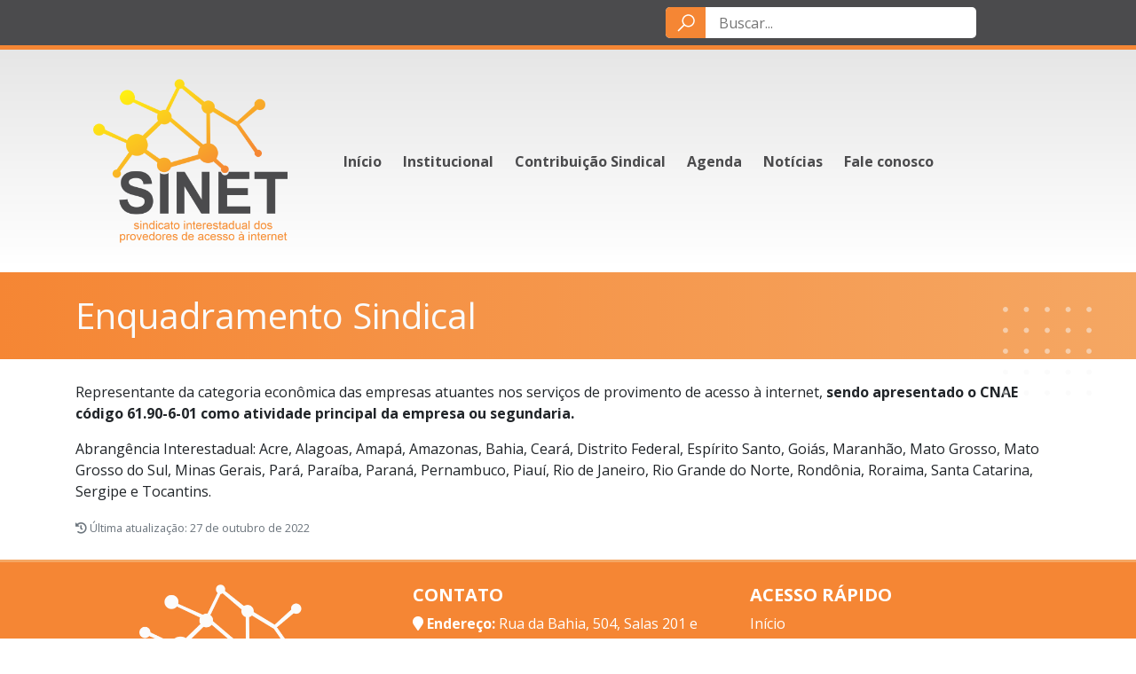

--- FILE ---
content_type: text/html; charset=UTF-8
request_url: https://sinet.org.br/enquadramento-sindical/
body_size: 14657
content:
<!DOCTYPE html>
<html lang="pt-br">

<head>
    <meta charset="UTF-8">
    <meta name="viewport" content="width=device-width, initial-scale=1.0">
    <script defer src="https://code.jquery.com/jquery-3.3.1.slim.min.js" integrity="sha384-q8i/X+965DzO0rT7abK41JStQIAqVgRVzpbzo5smXKp4YfRvH+8abtTE1Pi6jizo" crossorigin="anonymous"></script>
    <script defer src="https://cdnjs.cloudflare.com/ajax/libs/popper.js/1.14.6/umd/popper.min.js" integrity="sha384-wHAiFfRlMFy6i5SRaxvfOCifBUQy1xHdJ/yoi7FRNXMRBu5WHdZYu1hA6ZOblgut" crossorigin="anonymous"></script>
    <script defer src="https://stackpath.bootstrapcdn.com/bootstrap/4.2.1/js/bootstrap.min.js" integrity="sha384-B0UglyR+jN6CkvvICOB2joaf5I4l3gm9GU6Hc1og6Ls7i6U/mkkaduKaBhlAXv9k" crossorigin="anonymous"></script>
    <link rel="stylesheet" href="https://stackpath.bootstrapcdn.com/bootstrap/4.2.1/css/bootstrap.min.css" integrity="sha384-GJzZqFGwb1QTTN6wy59ffF1BuGJpLSa9DkKMp0DgiMDm4iYMj70gZWKYbI706tWS" crossorigin="anonymous">
    <link rel="stylesheet" href="https://cdnjs.cloudflare.com/ajax/libs/font-awesome/5.14.0/css/all.min.css" integrity="sha512-1PKOgIY59xJ8Co8+NE6FZ+LOAZKjy+KY8iq0G4B3CyeY6wYHN3yt9PW0XpSriVlkMXe40PTKnXrLnZ9+fkDaog==" crossorigin="anonymous" />

    <meta name='robots' content='max-image-preview:large' />
<link rel='dns-prefetch' href='//s.w.org' />
		<script type="text/javascript">
			window._wpemojiSettings = {"baseUrl":"https:\/\/s.w.org\/images\/core\/emoji\/13.0.1\/72x72\/","ext":".png","svgUrl":"https:\/\/s.w.org\/images\/core\/emoji\/13.0.1\/svg\/","svgExt":".svg","source":{"concatemoji":"https:\/\/sinet.org.br\/wp-includes\/js\/wp-emoji-release.min.js?ver=5.7.14"}};
			!function(e,a,t){var n,r,o,i=a.createElement("canvas"),p=i.getContext&&i.getContext("2d");function s(e,t){var a=String.fromCharCode;p.clearRect(0,0,i.width,i.height),p.fillText(a.apply(this,e),0,0);e=i.toDataURL();return p.clearRect(0,0,i.width,i.height),p.fillText(a.apply(this,t),0,0),e===i.toDataURL()}function c(e){var t=a.createElement("script");t.src=e,t.defer=t.type="text/javascript",a.getElementsByTagName("head")[0].appendChild(t)}for(o=Array("flag","emoji"),t.supports={everything:!0,everythingExceptFlag:!0},r=0;r<o.length;r++)t.supports[o[r]]=function(e){if(!p||!p.fillText)return!1;switch(p.textBaseline="top",p.font="600 32px Arial",e){case"flag":return s([127987,65039,8205,9895,65039],[127987,65039,8203,9895,65039])?!1:!s([55356,56826,55356,56819],[55356,56826,8203,55356,56819])&&!s([55356,57332,56128,56423,56128,56418,56128,56421,56128,56430,56128,56423,56128,56447],[55356,57332,8203,56128,56423,8203,56128,56418,8203,56128,56421,8203,56128,56430,8203,56128,56423,8203,56128,56447]);case"emoji":return!s([55357,56424,8205,55356,57212],[55357,56424,8203,55356,57212])}return!1}(o[r]),t.supports.everything=t.supports.everything&&t.supports[o[r]],"flag"!==o[r]&&(t.supports.everythingExceptFlag=t.supports.everythingExceptFlag&&t.supports[o[r]]);t.supports.everythingExceptFlag=t.supports.everythingExceptFlag&&!t.supports.flag,t.DOMReady=!1,t.readyCallback=function(){t.DOMReady=!0},t.supports.everything||(n=function(){t.readyCallback()},a.addEventListener?(a.addEventListener("DOMContentLoaded",n,!1),e.addEventListener("load",n,!1)):(e.attachEvent("onload",n),a.attachEvent("onreadystatechange",function(){"complete"===a.readyState&&t.readyCallback()})),(n=t.source||{}).concatemoji?c(n.concatemoji):n.wpemoji&&n.twemoji&&(c(n.twemoji),c(n.wpemoji)))}(window,document,window._wpemojiSettings);
		</script>
		<style type="text/css">
img.wp-smiley,
img.emoji {
	display: inline !important;
	border: none !important;
	box-shadow: none !important;
	height: 1em !important;
	width: 1em !important;
	margin: 0 .07em !important;
	vertical-align: -0.1em !important;
	background: none !important;
	padding: 0 !important;
}
</style>
	<link rel='stylesheet' id='wp-block-library-css'  href='https://sinet.org.br/wp-includes/css/dist/block-library/style.min.css?ver=5.7.14' type='text/css' media='all' />
<link rel='stylesheet' id='my_style-css'  href='https://sinet.org.br/wp-content/themes/sinet/style.css?ver=5.7.14' type='text/css' media='all' />
<link rel="https://api.w.org/" href="https://sinet.org.br/wp-json/" /><link rel="alternate" type="application/json" href="https://sinet.org.br/wp-json/wp/v2/pages/12" /><link rel="EditURI" type="application/rsd+xml" title="RSD" href="https://sinet.org.br/xmlrpc.php?rsd" />
<link rel="wlwmanifest" type="application/wlwmanifest+xml" href="https://sinet.org.br/wp-includes/wlwmanifest.xml" /> 
<meta name="generator" content="WordPress 5.7.14" />
<link rel="canonical" href="https://sinet.org.br/enquadramento-sindical/" />
<link rel='shortlink' href='https://sinet.org.br/?p=12' />
<link rel="alternate" type="application/json+oembed" href="https://sinet.org.br/wp-json/oembed/1.0/embed?url=https%3A%2F%2Fsinet.org.br%2Fenquadramento-sindical%2F" />
<link rel="alternate" type="text/xml+oembed" href="https://sinet.org.br/wp-json/oembed/1.0/embed?url=https%3A%2F%2Fsinet.org.br%2Fenquadramento-sindical%2F&#038;format=xml" />
<link rel="icon" href="https://sinet.org.br/wp-content/uploads/2020/10/cropped-favicon-3-32x32.png" sizes="32x32" />
<link rel="icon" href="https://sinet.org.br/wp-content/uploads/2020/10/cropped-favicon-3-192x192.png" sizes="192x192" />
<link rel="apple-touch-icon" href="https://sinet.org.br/wp-content/uploads/2020/10/cropped-favicon-3-180x180.png" />
<meta name="msapplication-TileImage" content="https://sinet.org.br/wp-content/uploads/2020/10/cropped-favicon-3-270x270.png" />

    <title>
        Enquadramento Sindical - SINET    </title>
</head>



<body>
    <header>
        <div class="container">
            <div class="row align-items-center ">
                <div class="col-md-6 text-center">
                                    </div>
                <div class="col-md-6">
                    <div class="d-flex justify-content-center">
                        <form class="my-2 search-form" action="/" method="get">
    <button type="submit" class="search-button">
        <svg class="submit-button">
            <use xmlns:xlink="http://www.w3.org/1999/xlink" xlink:href="#search"></use>
        </svg>
    </button>
    <input type="search" value="" name="s" placeholder="Buscar..." class="search-input">
    <svg xmlns="http://www.w3.org/2000/svg" width="0" height="0" display="none">
        <symbol id="search" viewBox="0 0 32 32">
            <path d="M 19.5 3 C 14.26514 3 10 7.2651394 10 12.5 C 10 14.749977 10.810825 16.807458 12.125 18.4375 L 3.28125 27.28125 L 4.71875 28.71875 L 13.5625 19.875 C 15.192542 21.189175 17.250023 22 19.5 22 C 24.73486 22 29 17.73486 29 12.5 C 29 7.2651394 24.73486 3 19.5 3 z M 19.5 5 C 23.65398 5 27 8.3460198 27 12.5 C 27 16.65398 23.65398 20 19.5 20 C 15.34602 20 12 16.65398 12 12.5 C 12 8.3460198 15.34602 5 19.5 5 z" />
        </symbol>
    </svg>
</form>                    </div>
                </div>
            </div>
        </div>
    </header>
    <nav class="navbar navbar-expand-lg">
        <div class="container">
            <div class="navbar-brand">
                <a href="https://sinet.org.br">
                    <img src="https://sinet.org.br/wp-content/themes/sinet/assets/logo/logo.png" alt="logo">
                </a>
            </div>
            <div class="navbar-light mx-auto">
                <button class="navbar-toggler" type="button" data-toggle="collapse" data-target="#navbar-sinet" aria-controls="navbar-sinet" aria-expanded="false" aria-label="Toggle navigation">
                    <span class="navbar-toggler-icon"></span>
                </button>
            </div>
            <div class="collapse navbar-collapse" id="navbar-sinet">
                <div class="menu-main-container"><ul id="menu-main" class="menu"><li id="menu-item-150" class="menu-item menu-item-type-post_type menu-item-object-page menu-item-home menu-item-150"><a href="https://sinet.org.br/">Início</a></li>
<li id="menu-item-222" class="menu-item menu-item-type-custom menu-item-object-custom current-menu-ancestor current-menu-parent menu-item-has-children dropdown menu-item-222"><a>Institucional</a>
<ul class="sub-menu">
	<li id="menu-item-199" class="menu-item menu-item-type-post_type menu-item-object-page menu-item-199"><a href="https://sinet.org.br/quem-somos/">Quem somos</a></li>
	<li id="menu-item-375" class="menu-item menu-item-type-post_type menu-item-object-page menu-item-375"><a href="https://sinet.org.br/comunicacao-institucional/">Comunicação Institucional</a></li>
	<li id="menu-item-205" class="menu-item menu-item-type-post_type menu-item-object-page current-menu-item page_item page-item-12 current_page_item menu-item-205"><a href="https://sinet.org.br/enquadramento-sindical/" aria-current="page">Enquadramento Sindical</a></li>
</ul>
</li>
<li id="menu-item-159" class="menu-item menu-item-type-post_type menu-item-object-page menu-item-159"><a href="https://sinet.org.br/contribuicao-sindical/">Contribuição Sindical</a></li>
<li id="menu-item-160" class="menu-item menu-item-type-post_type_archive menu-item-object-agenda menu-item-160"><a href="https://sinet.org.br/agenda/">Agenda</a></li>
<li id="menu-item-151" class="menu-item menu-item-type-post_type menu-item-object-page menu-item-151"><a href="https://sinet.org.br/noticias/">Notícias</a></li>
<li id="menu-item-161" class="menu-item menu-item-type-post_type menu-item-object-page menu-item-161"><a href="https://sinet.org.br/fale-conosco/">Fale conosco</a></li>
</ul></div>            </div>
        </div>
    </nav>
<h1 class="sinet-page_title">
    <div class="container">
        Enquadramento Sindical    </div>
</h1>

<div class="container">

    <p>
        
<p>Representante da categoria econômica das empresas atuantes nos serviços de provimento de acesso à internet, <strong>sendo apresentado o CNAE código 61.90-6-01 como atividade principal da empresa ou segundaria.</strong><br></p>



<p>Abrangência Interestadual: Acre, Alagoas, Amapá, Amazonas, Bahia, Ceará, Distrito Federal, Espírito Santo, Goiás, Maranhão, Mato Grosso, Mato Grosso do Sul, Minas Gerais, Pará, Paraíba, Paraná, Pernambuco, Piauí, Rio de Janeiro, Rio Grande do Norte, Rondônia, Roraima, Santa Catarina, Sergipe e Tocantins.</p>
    </p>
    <p>
        <small class="text-secondary">
            <i class="fas fa-history"></i>
            Última atualização: 27 de outubro de 2022        </small>
    </p>
</div>
<footer>
    <div class="container">
        <div class="row">
            <div class="col-md-4 text-center mb-4">
                <img height="175px" src="https://sinet.org.br/wp-content/themes/sinet/assets/logo//logo-white.png" alt="logo">
            </div>
            <div class="col-md-4 text-left mb-3">
                <h1 class="display-6 mb-2">Contato</h1>
                <address>
                    <p>
                        <i class="fa fa-map-marker" aria-hidden="true"></i>
                        <strong>Endereço:</strong> Rua da Bahia, 504, Salas 201 e 202, Centro, CEP 30160-015, Belo Horizonte - MG
                    </p>
                    <p>
                        <i class="fa fa-phone" aria-hidden="true"></i>
                        <strong>Telefone (atendimento):</strong> <br/>
                        (11) 9 3768-8532 <br/>
                        <i class="fa fa-phone" aria-hidden="true"></i>
                        <strong>Telefone (financeiro):</strong> <br/>
                        (31) 9 9782-5694
                    </p>
                    <p>
                        <i class="fa fa-envelope" aria-hidden="true"></i>
                        <strong>E-mail (atendimento):</strong> <br/>
                        <a href="mailto:atendimento@sinet.org.br">atendimento@sinet.org.br</a>  <br/>
                        <i class="fa fa-envelope" aria-hidden="true"></i>
                        <strong>E-mail (financeiro):</strong>  <br/>
                        <a href="mailto:financeiro@sinet.org.br">financeiro@sinet.org.br</a>
                    </p>
                </address>
            </div>
            <div class="col-md-4 text-left mb-3">
                <h1 class="display-6 mb-2">Acesso rápido</h1>
                <div class="menu-main-container"><ul id="menu-main-1" class="menu"><li class="menu-item menu-item-type-post_type menu-item-object-page menu-item-home menu-item-150"><a href="https://sinet.org.br/">Início</a></li>
<li class="menu-item menu-item-type-custom menu-item-object-custom current-menu-ancestor current-menu-parent menu-item-has-children dropdown menu-item-222"><a>Institucional</a>
<ul class="sub-menu">
	<li class="menu-item menu-item-type-post_type menu-item-object-page menu-item-199"><a href="https://sinet.org.br/quem-somos/">Quem somos</a></li>
	<li class="menu-item menu-item-type-post_type menu-item-object-page menu-item-375"><a href="https://sinet.org.br/comunicacao-institucional/">Comunicação Institucional</a></li>
	<li class="menu-item menu-item-type-post_type menu-item-object-page current-menu-item page_item page-item-12 current_page_item menu-item-205"><a href="https://sinet.org.br/enquadramento-sindical/" aria-current="page">Enquadramento Sindical</a></li>
</ul>
</li>
<li class="menu-item menu-item-type-post_type menu-item-object-page menu-item-159"><a href="https://sinet.org.br/contribuicao-sindical/">Contribuição Sindical</a></li>
<li class="menu-item menu-item-type-post_type_archive menu-item-object-agenda menu-item-160"><a href="https://sinet.org.br/agenda/">Agenda</a></li>
<li class="menu-item menu-item-type-post_type menu-item-object-page menu-item-151"><a href="https://sinet.org.br/noticias/">Notícias</a></li>
<li class="menu-item menu-item-type-post_type menu-item-object-page menu-item-161"><a href="https://sinet.org.br/fale-conosco/">Fale conosco</a></li>
</ul></div>            </div>
        </div>
        <div class="py-2 small">
            <span>
                © 2026 SINET - Sindicato Interestadual dos Provedores de Acesso à Internet. Todos os direitos reservados.
            </span>
            <span>
                Desenvolvido pela <a class="text-white" href="https://www.m3designs.com.br/" target="_blank"> M3Agência <img src="https://sinet.org.br/wp-content/themes/sinet/assets/m3agencia/logo_white.png" height="28px" alt=""></a>
            </span>
            <script type='text/javascript' src='https://sinet.org.br/wp-includes/js/wp-embed.min.js?ver=5.7.14' id='wp-embed-js'></script>
        </div>
    </div>
</footer>
</body>
<html>

--- FILE ---
content_type: text/css
request_url: https://sinet.org.br/wp-content/themes/sinet/style.css?ver=5.7.14
body_size: 16625
content:
@charset "UTF-8";
/*
Theme Name: SINET
Author: Juan Carlos
Author URI: https://github.com/juanxjk
Description: Tema Wordpress com Bootstrap 4 para Sindicato Interestadual dos Provedores de Acesso à Internet (SINET)
Tags: blog, bootstrap v4, sindicato, notícias, agenda
Version: 0.1+alpha
Requires at least: 5.0
License: GNU General Public License v2 or later
License URI: http://www.gnu.org/licenses/gpl-2.0.html
*/
@import url("https://fonts.googleapis.com/css2?family=Open+Sans:wght@400;700&display=swap");
.sinet-text-primary {
  color: #f58634;
}

.sinet-text-dark {
  color: #2c2c2c;
}

.sinet-bg-primary {
  background-color: #f58634 !important;
  color: white;
}

.filter-grayscale {
  -webkit-filter: grayscale(100%);
          filter: grayscale(100%);
}

.filter-grayscale:hover {
  -webkit-filter: grayscale(0%);
          filter: grayscale(0%);
}

body,
:root {
  background-color: #ffffff;
  font-family: "Open Sans", "Roboto";
  font-size: 16px;
}

header {
  background-color: #4b4b4d;
  border-bottom: 5px solid #f58634;
}

header ul {
  padding: 0;
  margin: 0;
  list-style: none;
}

header ul.menu {
  margin: 10px auto;
}

header ul.menu li.menu-item {
  display: inline;
  margin-right: 10px;
}

header ul.menu li.menu-item a {
  -webkit-transition-duration: 300ms;
          transition-duration: 300ms;
  color: white;
}

header ul.menu li.menu-item a:hover {
  text-decoration: none;
  color: #f58634;
}

nav {
  background: -webkit-gradient(linear, left bottom, left top, from(rgba(0, 0, 0, 0)), to(rgba(0, 0, 0, 0.1)));
  background: linear-gradient(0deg, rgba(0, 0, 0, 0), rgba(0, 0, 0, 0.1));
}

nav .navbar-brand img {
  padding: 20px;
  border-radius: 10px;
  height: 225px;
}

nav ul {
  padding: 0;
  margin: 0;
  list-style: none;
}

nav .navbar-collapse ul.menu {
  border-radius: 5px 10px;
  margin-left: 15px;
  display: -webkit-box;
  display: -ms-flexbox;
  display: flex;
  -webkit-box-pack: space-evenly;
      -ms-flex-pack: space-evenly;
          justify-content: space-evenly;
}

nav .navbar-collapse ul.menu > li.menu-item {
  position: relative;
  margin: 0px 5px;
  border-radius: 5px 10px;
  color: #4b4b4d;
}

nav .navbar-collapse ul.menu > li.menu-item:hover {
  background-color: #f58634;
}

nav .navbar-collapse ul.menu > li.menu-item:hover a {
  color: white;
}

nav .navbar-collapse ul.menu > li.menu-item.dropdown {
  cursor: default;
}

nav .navbar-collapse ul.menu > li.menu-item.dropdown:hover {
  border-radius: 5px 10px 0 0;
}

nav .navbar-collapse ul.menu > li.menu-item.dropdown:hover ul.sub-menu {
  visibility: initial;
  max-height: 900px;
  -webkit-transition: max-height 0.3s ease-in;
  transition: max-height 0.3s ease-in;
}

nav .navbar-collapse ul.menu > li.menu-item.dropdown .current-menu-item {
  background-color: #f58634;
}

nav .navbar-collapse ul.menu > li.menu-item.dropdown .current-menu-item a {
  color: white;
}

nav .navbar-collapse ul.menu > li.menu-item.current-menu-item {
  background-color: #f58634;
}

nav .navbar-collapse ul.menu > li.menu-item.current-menu-item a {
  color: white;
}

nav .navbar-collapse ul.menu > li.menu-item a {
  display: block;
  padding: 7px;
  color: #4b4b4d;
  font-weight: 600;
  text-decoration: none;
}

nav .navbar-collapse ul.menu > li.menu-item ul.sub-menu {
  visibility: hidden;
  overflow: hidden;
  position: absolute;
  background: #f58634;
  min-width: calc(100% + 10px);
  max-height: 0px;
  left: 0;
  top: 100%;
  border-radius: 0px 10px 10px 10px;
  -webkit-box-shadow: 0px 0px 25px rgba(0, 0, 0, 0.3);
          box-shadow: 0px 0px 25px rgba(0, 0, 0, 0.3);
  z-index: 99999;
  -webkit-transition: max-height 0.2s ease-out;
  transition: max-height 0.2s ease-out;
}

nav .navbar-collapse ul.menu > li.menu-item ul.sub-menu li.menu-item:hover {
  -webkit-transition: background-color 0.25s;
  transition: background-color 0.25s;
  background: #f5a763;
}

nav .navbar-collapse.collapsing ul.menu, nav .navbar-collapse.show ul.menu {
  -webkit-box-orient: vertical;
  -webkit-box-direction: normal;
      -ms-flex-direction: column;
          flex-direction: column;
}

nav .navbar-collapse.collapsing ul.menu li.menu-item, nav .navbar-collapse.show ul.menu li.menu-item {
  text-align: center;
  margin: 0.25em 0;
}

nav .navbar-collapse.collapsing ul.menu li.menu-item:hover ul.sub-menu, nav .navbar-collapse.show ul.menu li.menu-item:hover ul.sub-menu {
  margin-top: 1em;
  margin: 10px;
}

nav .navbar-collapse.collapsing ul.menu li.menu-item a, nav .navbar-collapse.show ul.menu li.menu-item a {
  padding: 0.75em 0.5em;
}

nav .navbar-collapse.collapsing ul.menu li.menu-item ul.sub-menu, nav .navbar-collapse.show ul.menu li.menu-item ul.sub-menu {
  position: relative;
  border-radius: 5px;
  border: solid 1px snow;
  min-width: 0;
}

main section {
  padding: 20px 0;
}

main ul.sinet-agenda {
  list-style: none;
  -webkit-padding-start: initial;
          padding-inline-start: initial;
}

main ul.sinet-agenda li div.sinet-agenda-content {
  padding-left: 15px;
}

main ul.sinet-agenda li div.sinet-agenda-content span,
main ul.sinet-agenda li div.sinet-agenda-content .sinet-agenda-title {
  font-size: 1rem;
}

main ul.sinet-agenda li div.sinet-agenda-content p {
  color: gray;
}

footer {
  background: #f58634;
  color: white;
  border-top: solid #f5a763;
  text-align: center;
  padding-top: 25px;
  margin-top: 25px;
}

footer ul {
  padding: 0;
  margin: 0;
  list-style: none;
}

footer h1 {
  font-size: 1.25em;
  text-transform: uppercase;
  font-weight: bold;
}

footer a {
  color: inherit;
  -webkit-transition: color 0.25s;
  transition: color 0.25s;
}

footer a:hover {
  color: black;
}

footer ul.menu li.menu-item {
  margin: 5px 0px;
}

ul.sinet-news_list {
  list-style: none;
  margin: 0;
  padding: 0;
}

ul.sinet-news_list li.sinet-news_list__item a {
  position: relative;
  display: -webkit-box;
  display: -ms-flexbox;
  display: flex;
  color: #2c2c2c;
  padding: 5px;
  margin-bottom: 10px;
  border-radius: 5px;
  overflow: hidden;
  -webkit-box-shadow: 0px 0px 10px rgba(0, 0, 0, 0.15);
          box-shadow: 0px 0px 10px rgba(0, 0, 0, 0.15);
  -webkit-transition: -webkit-box-shadow 0.3s;
  transition: -webkit-box-shadow 0.3s;
  transition: box-shadow 0.3s;
  transition: box-shadow 0.3s, -webkit-box-shadow 0.3s;
}

@media (max-width: 425px), (min-width: 768px) and (max-width: 1024px) {
  ul.sinet-news_list li.sinet-news_list__item a {
    -webkit-box-orient: vertical;
    -webkit-box-direction: normal;
        -ms-flex-direction: column;
            flex-direction: column;
  }
}

ul.sinet-news_list li.sinet-news_list__item a::after {
  position: absolute;
  right: -100%;
  bottom: 0px;
  background-color: #f58634;
  border-radius: 5px 0 0 0;
  padding: 10px;
  color: #fff;
  content: "Ver mais...";
  -webkit-transition: right 0.3s;
  transition: right 0.3s;
}

ul.sinet-news_list li.sinet-news_list__item a:hover {
  text-decoration: none;
  -webkit-box-shadow: 0px 5px 20px rgba(0, 0, 0, 0.2);
          box-shadow: 0px 5px 20px rgba(0, 0, 0, 0.2);
}

ul.sinet-news_list li.sinet-news_list__item a:hover::after {
  right: 0px;
}

ul.sinet-news_list li.sinet-news_list__item a .sinet-news_list__item__img {
  display: -webkit-box;
  display: -ms-flexbox;
  display: flex;
  -webkit-box-pack: center;
      -ms-flex-pack: center;
          justify-content: center;
  -webkit-box-align: center;
      -ms-flex-align: center;
          align-items: center;
}

ul.sinet-news_list li.sinet-news_list__item a .sinet-news_list__item__img img {
  width: 100%;
  min-width: 200px;
  -o-object-fit: cover;
     object-fit: cover;
  max-height: 150px;
  border-radius: 5px;
}

ul.sinet-news_list li.sinet-news_list__item a .sinet-news_list__item__content {
  padding: 10px;
}

ul.sinet-news_list li.sinet-news_list__item a .sinet-news_list__item__content .sinet-news_list__item__content__title {
  font-size: 1.2em;
  margin: 5px 0;
  font-weight: 600;
}

ul.sinet-news_list li.sinet-news_list__item a .sinet-news_list__item__content .sinet-news_list__item__content__excerpt {
  text-justify: inter-word;
  margin: 5px 0;
  font-size: 1em;
}

ul.sinet-news_list li.sinet-news_list__item a .sinet-news_list__item__content .sinet-news_list__item__content__footer {
  font-size: 0.75em;
}

ul.sinet-agenda_list {
  list-style: none;
  margin: 0;
  padding: 0;
}

ul.sinet-agenda_list li.sinet-agenda_list__item {
  position: relative;
  display: -webkit-box;
  display: -ms-flexbox;
  display: flex;
  color: #2c2c2c;
  padding: 5px;
  margin-bottom: 10px;
  border-radius: 5px;
  overflow: hidden;
  -webkit-box-shadow: 0px 0px 10px rgba(0, 0, 0, 0.15);
          box-shadow: 0px 0px 10px rgba(0, 0, 0, 0.15);
  -webkit-transition: -webkit-box-shadow 0.3s;
  transition: -webkit-box-shadow 0.3s;
  transition: box-shadow 0.3s;
  transition: box-shadow 0.3s, -webkit-box-shadow 0.3s;
}

@media (max-width: 425px), (min-width: 768px) and (max-width: 1024px) {
  ul.sinet-agenda_list li.sinet-agenda_list__item {
    -webkit-box-orient: vertical;
    -webkit-box-direction: normal;
        -ms-flex-direction: column;
            flex-direction: column;
  }
}

ul.sinet-agenda_list li.sinet-agenda_list__item:hover {
  text-decoration: none;
  -webkit-box-shadow: 0px 5px 20px rgba(0, 0, 0, 0.2);
          box-shadow: 0px 5px 20px rgba(0, 0, 0, 0.2);
}

ul.sinet-agenda_list li.sinet-agenda_list__item .sinet-agenda_list__item__img {
  display: -webkit-box;
  display: -ms-flexbox;
  display: flex;
  -webkit-box-pack: center;
      -ms-flex-pack: center;
          justify-content: center;
  -webkit-box-align: center;
      -ms-flex-align: center;
          align-items: center;
}

ul.sinet-agenda_list li.sinet-agenda_list__item .sinet-agenda_list__item__img img {
  width: 100%;
  min-width: 150px;
  -o-object-fit: cover;
     object-fit: cover;
  max-height: 150px;
  border-radius: 5px;
}

ul.sinet-agenda_list li.sinet-agenda_list__item .sinet-agenda_list__item__content {
  padding: 10px;
}

ul.sinet-agenda_list li.sinet-agenda_list__item .sinet-agenda_list__item__content .sinet-agenda_list__item__content__title {
  font-size: 1.2em;
  margin: 5px 0;
  font-weight: 600;
}

ul.sinet-agenda_list li.sinet-agenda_list__item .sinet-agenda_list__item__content .sinet-agenda_list__item__content__excerpt {
  text-justify: inter-word;
  margin: 5px 0;
  font-size: 1em;
}

ul.sinet-agenda_list li.sinet-agenda_list__item .sinet-agenda_list__item__content .sinet-agenda_list__item__content__footer {
  display: -webkit-box;
  display: -ms-flexbox;
  display: flex;
  -webkit-box-pack: justify;
      -ms-flex-pack: justify;
          justify-content: space-between;
  font-size: 0.75em;
}

.sinet-underline:hover {
  -webkit-transition-duration: 150ms;
          transition-duration: 150ms;
  color: #f58634;
}

.sinet-underline:hover::after {
  background-color: #f58634;
}

.sinet-underline::after {
  display: block;
  margin: 10px 0 25px 0;
  height: 5px;
  content: "";
  text-shadow: none;
  background-color: #4b4b4d;
  width: 100%;
}

.search-form {
  position: relative;
  display: -webkit-box;
  display: -ms-flexbox;
  display: flex;
  width: 350px;
  height: 35px;
  border-radius: 5px;
  overflow: hidden;
  background: #fff;
}

.search-form:focus {
  -webkit-box-shadow: 0 3px 4px rgba(0, 0, 0, 0.15);
          box-shadow: 0 3px 4px rgba(0, 0, 0, 0.15);
}

.search-form .search-input {
  -webkit-box-flex: 1;
      -ms-flex-positive: 1;
          flex-grow: 1;
  font-size: 1em;
  background: none;
  color: #2c2c2c;
  border: none;
  padding: 0 15px;
  -webkit-appearance: none;
     -moz-appearance: none;
          appearance: none;
  outline: none;
}

.search-form .search-input::-webkit-search-cancel-button {
  -webkit-appearance: none;
          appearance: none;
}

.search-form .search-button {
  background: #f58634;
  position: relative;
  width: 45px;
  border: none;
  outline: none !important;
  cursor: pointer;
}

.search-form .search-button svg {
  width: 1.5em;
  position: absolute;
  left: 50%;
  top: 50%;
  -webkit-transform: translate(-50%, -50%);
          transform: translate(-50%, -50%);
  fill: #fff;
}

.sinet-page_title {
  position: relative;
  background: -webkit-gradient(linear, left top, right top, from(#f58634), to(#f5a763));
  background: linear-gradient(90deg, #f58634, #f5a763);
  color: #fafafa;
  padding: 25px 50px;
  margin-bottom: 25px;
}

.sinet-page_title::after {
  position: absolute;
  right: 50px;
  opacity: 0.5;
  width: 100px;
  bottom: -50px;
  content: url("./assets/dots_grid.svg");
}

.sinet-accordion {
  border-radius: 15px;
  background-color: #f58634;
  overflow: hidden;
  color: #fafafa;
  -webkit-box-shadow: 0 0 10px rgba(0, 0, 0, 0.15);
          box-shadow: 0 0 10px rgba(0, 0, 0, 0.15);
  margin-bottom: 15px;
}

.sinet-accordion .sinet-accordion__title {
  display: block;
  font-weight: 600;
  padding: 10px 25px;
  text-decoration: none;
  color: #fafafa;
}

.sinet-accordion .sinet-accordion__title:hover, .sinet-accordion .sinet-accordion__title:not(.collapsed) {
  background-color: #f5a763;
}

.sinet-accordion .sinet-accordion__title:not(.collapsed)::after {
  -webkit-transform: rotate(90deg);
          transform: rotate(90deg);
}

.sinet-accordion .sinet-accordion__title::after {
  font-family: "Font Awesome 5 Free";
  font-weight: 900;
  position: absolute;
  right: 35px;
  content: "\f054";
  -webkit-transition: -webkit-transform 0.3s;
  transition: -webkit-transform 0.3s;
  transition: transform 0.3s;
  transition: transform 0.3s, -webkit-transform 0.3s;
}

.sinet-accordion .sinet-accordion__body {
  padding: 15px 25px;
}

.sinet-h1 {
  background: -webkit-gradient(linear, left top, right top, from(#f58634), to(#f5a763));
  background: linear-gradient(90deg, #f58634, #f5a763);
  padding: 10px 25px;
  color: #fafafa;
  font-weight: 600;
  text-transform: uppercase;
  margin-bottom: 15px;
  font-size: 24px;
  border-radius: 5px 15px;
  -webkit-box-shadow: 0 0 5px rgba(0, 0, 0, 0.15);
          box-shadow: 0 0 5px rgba(0, 0, 0, 0.15);
}

.sinet-h2 {
  background: #fff;
  padding: 10px;
  color: #2c2c2c;
  font-weight: 600;
  text-transform: uppercase;
  margin-bottom: 15px;
  font-size: 1em;
  border-radius: 5px 15px;
  -webkit-box-shadow: 0 0 5px rgba(0, 0, 0, 0.1), 0 5px 10px rgba(0, 0, 0, 0.1);
          box-shadow: 0 0 5px rgba(0, 0, 0, 0.1), 0 5px 10px rgba(0, 0, 0, 0.1);
}

.sinet-banner {
  position: relative;
  display: -webkit-box;
  display: -ms-flexbox;
  display: flex;
  -webkit-box-orient: vertical;
  -webkit-box-direction: normal;
      -ms-flex-direction: column;
          flex-direction: column;
  -ms-flex-pack: distribute;
      justify-content: space-around;
  -webkit-box-align: center;
      -ms-flex-align: center;
          align-items: center;
  background-color: #f58634;
  color: #fafafa;
  text-align: center;
  border-radius: 5px;
  -webkit-box-shadow: 0 0 15px rgba(0, 0, 0, 0.15);
          box-shadow: 0 0 15px rgba(0, 0, 0, 0.15);
  padding: 25px;
  min-height: 225px;
  z-index: 1;
}

@media (min-width: 768px) {
  .sinet-banner::before, .sinet-banner::after {
    content: url("./assets/dots_grid.svg");
    opacity: 0.5;
    margin-top: 0;
    top: 50%;
    width: 150px;
    -webkit-transform: translateY(-50%);
            transform: translateY(-50%);
    position: absolute;
    z-index: -1;
  }
  .sinet-banner::before {
    left: 50px;
  }
  .sinet-banner::after {
    right: 50px;
  }
}

.sinet-icon_box {
  text-align: center;
  margin: 2em 0;
}

.sinet-icon_box .sinet-icon_box__icon {
  display: inline-block;
  color: #f58634;
  vertical-align: middle;
  font-size: 42px;
}

.sinet-icon_box .sinet-icon_box__title {
  display: inline-block;
  vertical-align: middle;
  margin: 0;
  font-size: 2em;
}

.sinet-icon_box .sinet-icon_box__icon + .sinet-icon_box__title {
  margin-left: 0.5em;
}

.sinet-icon_box .sinet-icon_box__content {
  margin-top: 0.75em;
}
/*# sourceMappingURL=style.css.map */

--- FILE ---
content_type: image/svg+xml
request_url: https://sinet.org.br/wp-content/themes/sinet/assets/dots_grid.svg
body_size: 5694
content:
<svg viewBox="0 0 150 150" fill="none"
    xmlns="http://www.w3.org/2000/svg">
    <path d="M8.82353 4.41176C8.82353 6.84832 6.84832 8.82353 4.41176 8.82353C1.97521 8.82353 0 6.84832 0 4.41176C0 1.97521 1.97521 0 4.41176 0C6.84832 0 8.82353 1.97521 8.82353 4.41176Z" fill="#F7F7F7"/>
    <path d="M44.1176 4.41176C44.1176 6.84832 42.1424 8.82353 39.7059 8.82353C37.2693 8.82353 35.2941 6.84832 35.2941 4.41176C35.2941 1.97521 37.2693 0 39.7059 0C42.1424 0 44.1176 1.97521 44.1176 4.41176Z" fill="#F7F7F7"/>
    <path d="M79.4118 4.41176C79.4118 6.84832 77.4366 8.82353 75 8.82353C72.5635 8.82353 70.5882 6.84832 70.5882 4.41176C70.5882 1.97521 72.5635 0 75 0C77.4366 0 79.4118 1.97521 79.4118 4.41176Z" fill="#F7F7F7"/>
    <path d="M114.706 4.41176C114.706 6.84832 112.731 8.82353 110.294 8.82353C107.858 8.82353 105.882 6.84832 105.882 4.41176C105.882 1.97521 107.858 0 110.294 0C112.731 0 114.706 1.97521 114.706 4.41176Z" fill="#F7F7F7"/>
    <path d="M150 4.41176C150 6.84832 148.025 8.82353 145.588 8.82353C143.152 8.82353 141.176 6.84832 141.176 4.41176C141.176 1.97521 143.152 0 145.588 0C148.025 0 150 1.97521 150 4.41176Z" fill="#F7F7F7"/>
    <path d="M8.82353 39.7059C8.82353 42.1424 6.84832 44.1176 4.41176 44.1176C1.97521 44.1176 0 42.1424 0 39.7059C0 37.2693 1.97521 35.2941 4.41176 35.2941C6.84832 35.2941 8.82353 37.2693 8.82353 39.7059Z" fill="#F7F7F7"/>
    <path d="M44.1176 39.7059C44.1176 42.1424 42.1424 44.1176 39.7059 44.1176C37.2693 44.1176 35.2941 42.1424 35.2941 39.7059C35.2941 37.2693 37.2693 35.2941 39.7059 35.2941C42.1424 35.2941 44.1176 37.2693 44.1176 39.7059Z" fill="#F7F7F7"/>
    <path d="M79.4118 39.7059C79.4118 42.1424 77.4366 44.1176 75 44.1176C72.5635 44.1176 70.5882 42.1424 70.5882 39.7059C70.5882 37.2693 72.5635 35.2941 75 35.2941C77.4366 35.2941 79.4118 37.2693 79.4118 39.7059Z" fill="#F7F7F7"/>
    <path d="M114.706 39.7059C114.706 42.1424 112.731 44.1176 110.294 44.1176C107.858 44.1176 105.882 42.1424 105.882 39.7059C105.882 37.2693 107.858 35.2941 110.294 35.2941C112.731 35.2941 114.706 37.2693 114.706 39.7059Z" fill="#F7F7F7"/>
    <path d="M150 39.7059C150 42.1424 148.025 44.1176 145.588 44.1176C143.152 44.1176 141.176 42.1424 141.176 39.7059C141.176 37.2693 143.152 35.2941 145.588 35.2941C148.025 35.2941 150 37.2693 150 39.7059Z" fill="#F7F7F7"/>
    <path d="M8.82353 75C8.82353 77.4366 6.84832 79.4118 4.41176 79.4118C1.97521 79.4118 0 77.4366 0 75C0 72.5635 1.97521 70.5882 4.41176 70.5882C6.84832 70.5882 8.82353 72.5635 8.82353 75Z" fill="#F7F7F7"/>
    <path d="M44.1176 75C44.1176 77.4366 42.1424 79.4118 39.7059 79.4118C37.2693 79.4118 35.2941 77.4366 35.2941 75C35.2941 72.5635 37.2693 70.5882 39.7059 70.5882C42.1424 70.5882 44.1176 72.5635 44.1176 75Z" fill="#F7F7F7"/>
    <path d="M79.4118 75C79.4118 77.4366 77.4366 79.4118 75 79.4118C72.5635 79.4118 70.5882 77.4366 70.5882 75C70.5882 72.5635 72.5635 70.5882 75 70.5882C77.4366 70.5882 79.4118 72.5635 79.4118 75Z" fill="#F7F7F7"/>
    <path d="M114.706 75C114.706 77.4366 112.731 79.4118 110.294 79.4118C107.858 79.4118 105.882 77.4366 105.882 75C105.882 72.5635 107.858 70.5882 110.294 70.5882C112.731 70.5882 114.706 72.5635 114.706 75Z" fill="#F7F7F7"/>
    <path d="M150 75C150 77.4366 148.025 79.4118 145.588 79.4118C143.152 79.4118 141.176 77.4366 141.176 75C141.176 72.5635 143.152 70.5882 145.588 70.5882C148.025 70.5882 150 72.5635 150 75Z" fill="#F7F7F7"/>
    <path d="M8.82353 110.294C8.82353 112.731 6.84832 114.706 4.41176 114.706C1.97521 114.706 0 112.731 0 110.294C0 107.858 1.97521 105.882 4.41176 105.882C6.84832 105.882 8.82353 107.858 8.82353 110.294Z" fill="#F7F7F7"/>
    <path d="M44.1176 110.294C44.1176 112.731 42.1424 114.706 39.7059 114.706C37.2693 114.706 35.2941 112.731 35.2941 110.294C35.2941 107.858 37.2693 105.882 39.7059 105.882C42.1424 105.882 44.1176 107.858 44.1176 110.294Z" fill="#F7F7F7"/>
    <path d="M79.4118 110.294C79.4118 112.731 77.4366 114.706 75 114.706C72.5635 114.706 70.5882 112.731 70.5882 110.294C70.5882 107.858 72.5635 105.882 75 105.882C77.4366 105.882 79.4118 107.858 79.4118 110.294Z" fill="#F7F7F7"/>
    <path d="M114.706 110.294C114.706 112.731 112.731 114.706 110.294 114.706C107.858 114.706 105.882 112.731 105.882 110.294C105.882 107.858 107.858 105.882 110.294 105.882C112.731 105.882 114.706 107.858 114.706 110.294Z" fill="#F7F7F7"/>
    <path d="M150 110.294C150 112.731 148.025 114.706 145.588 114.706C143.152 114.706 141.176 112.731 141.176 110.294C141.176 107.858 143.152 105.882 145.588 105.882C148.025 105.882 150 107.858 150 110.294Z" fill="#F7F7F7"/>
    <path d="M8.82353 145.588C8.82353 148.025 6.84832 150 4.41176 150C1.97521 150 0 148.025 0 145.588C0 143.152 1.97521 141.176 4.41176 141.176C6.84832 141.176 8.82353 143.152 8.82353 145.588Z" fill="#F7F7F7"/>
    <path d="M44.1176 145.588C44.1176 148.025 42.1424 150 39.7059 150C37.2693 150 35.2941 148.025 35.2941 145.588C35.2941 143.152 37.2693 141.176 39.7059 141.176C42.1424 141.176 44.1176 143.152 44.1176 145.588Z" fill="#F7F7F7"/>
    <path d="M79.4118 145.588C79.4118 148.025 77.4366 150 75 150C72.5635 150 70.5882 148.025 70.5882 145.588C70.5882 143.152 72.5635 141.176 75 141.176C77.4366 141.176 79.4118 143.152 79.4118 145.588Z" fill="#F7F7F7"/>
    <path d="M114.706 145.588C114.706 148.025 112.731 150 110.294 150C107.858 150 105.882 148.025 105.882 145.588C105.882 143.152 107.858 141.176 110.294 141.176C112.731 141.176 114.706 143.152 114.706 145.588Z" fill="#F7F7F7"/>
    <path d="M150 145.588C150 148.025 148.025 150 145.588 150C143.152 150 141.176 148.025 141.176 145.588C141.176 143.152 143.152 141.176 145.588 141.176C148.025 141.176 150 143.152 150 145.588Z" fill="#F7F7F7"/>
</svg>
